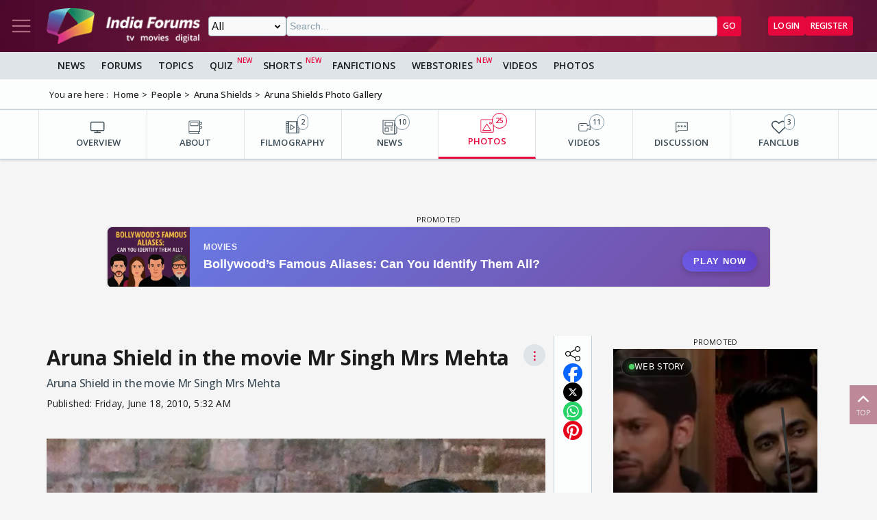

--- FILE ---
content_type: text/html; charset=utf-8
request_url: https://www.google.com/recaptcha/api2/aframe
body_size: 265
content:
<!DOCTYPE HTML><html><head><meta http-equiv="content-type" content="text/html; charset=UTF-8"></head><body><script nonce="q-BdsocLavNY-i9313f5SA">/** Anti-fraud and anti-abuse applications only. See google.com/recaptcha */ try{var clients={'sodar':'https://pagead2.googlesyndication.com/pagead/sodar?'};window.addEventListener("message",function(a){try{if(a.source===window.parent){var b=JSON.parse(a.data);var c=clients[b['id']];if(c){var d=document.createElement('img');d.src=c+b['params']+'&rc='+(localStorage.getItem("rc::a")?sessionStorage.getItem("rc::b"):"");window.document.body.appendChild(d);sessionStorage.setItem("rc::e",parseInt(sessionStorage.getItem("rc::e")||0)+1);localStorage.setItem("rc::h",'1768566064354');}}}catch(b){}});window.parent.postMessage("_grecaptcha_ready", "*");}catch(b){}</script></body></html>

--- FILE ---
content_type: application/javascript; charset=utf-8
request_url: https://fundingchoicesmessages.google.com/f/AGSKWxWcXRAOtxRojdy9o7T3HyITOOz_DqWVLDaQVrxJICe-D7SlTaxiDu27b4MM2pmZtJel0WQNpAOo3nVFi1r1ziyIRNHU_fM14nFijqDXgZFjV9TKhkfvNRs7d_BNCIRNqojYe2gDY62nYAX25YrcMxvPSAoIXZyNaCi7P45UleJWpe4yRFP1wKLuhHra/_/adf.cgi?/common/ad__ads_multi._banner_ad_/advertise.
body_size: -1291
content:
window['aa3156ba-dbbb-4682-b787-8c0319ac5994'] = true;